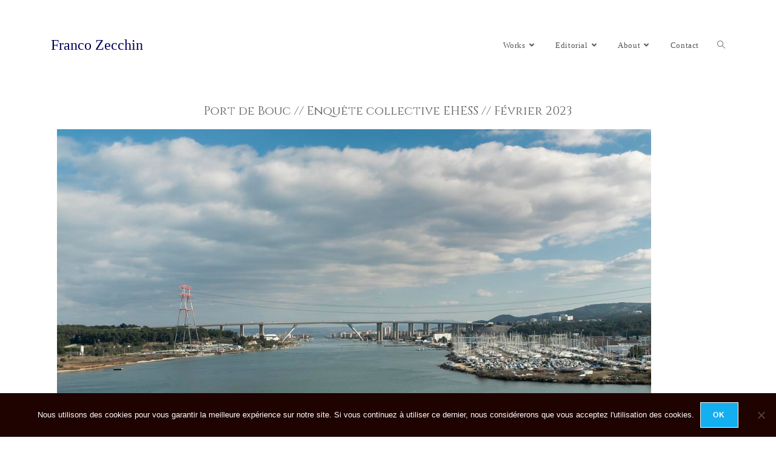

--- FILE ---
content_type: text/html; charset=UTF-8
request_url: https://francozecchin.com/portdebouc/
body_size: 15275
content:
<!DOCTYPE html>
<html class="html" lang="fr-FR">
<head>
	<meta charset="UTF-8">
	<link rel="profile" href="https://gmpg.org/xfn/11">

	<meta name='robots' content='index, follow, max-image-preview:large, max-snippet:-1, max-video-preview:-1' />
<meta name="viewport" content="width=device-width, initial-scale=1">
	<!-- This site is optimized with the Yoast SEO plugin v26.8 - https://yoast.com/product/yoast-seo-wordpress/ -->
	<title>Port de Bouc</title>
	<meta name="description" content="Port de Bouc // Enquête collective EHESS // Février 2023              Précédent       Suivant" />
	<link rel="canonical" href="https://francozecchin.com/portdebouc/" />
	<meta property="og:locale" content="fr_FR" />
	<meta property="og:type" content="article" />
	<meta property="og:title" content="Port de Bouc" />
	<meta property="og:description" content="Port de Bouc // Enquête collective EHESS // Février 2023              Précédent       Suivant" />
	<meta property="og:url" content="https://francozecchin.com/portdebouc/" />
	<meta property="og:site_name" content="Franco Zecchin" />
	<meta property="article:modified_time" content="2023-02-21T10:38:21+00:00" />
	<meta property="og:image" content="https://francozecchin.com/wp-content/uploads/2023/02/060223-6312.jpg" />
	<meta name="twitter:card" content="summary_large_image" />
	<meta name="twitter:label1" content="Durée de lecture estimée" />
	<meta name="twitter:data1" content="7 minutes" />
	<script type="application/ld+json" class="yoast-schema-graph">{"@context":"https://schema.org","@graph":[{"@type":"WebPage","@id":"https://francozecchin.com/portdebouc/","url":"https://francozecchin.com/portdebouc/","name":"Port de Bouc","isPartOf":{"@id":"https://francozecchin.com/#website"},"primaryImageOfPage":{"@id":"https://francozecchin.com/portdebouc/#primaryimage"},"image":{"@id":"https://francozecchin.com/portdebouc/#primaryimage"},"thumbnailUrl":"https://francozecchin.com/wp-content/uploads/2023/02/060223-6312.jpg","datePublished":"2023-02-15T17:43:32+00:00","dateModified":"2023-02-21T10:38:21+00:00","description":"Port de Bouc // Enquête collective EHESS // Février 2023 Précédent Suivant","breadcrumb":{"@id":"https://francozecchin.com/portdebouc/#breadcrumb"},"inLanguage":"fr-FR","potentialAction":[{"@type":"ReadAction","target":["https://francozecchin.com/portdebouc/"]}]},{"@type":"ImageObject","inLanguage":"fr-FR","@id":"https://francozecchin.com/portdebouc/#primaryimage","url":"https://francozecchin.com/wp-content/uploads/2023/02/060223-6312.jpg","contentUrl":"https://francozecchin.com/wp-content/uploads/2023/02/060223-6312.jpg","width":1200,"height":800,"caption":"Chenal de Caronte"},{"@type":"BreadcrumbList","@id":"https://francozecchin.com/portdebouc/#breadcrumb","itemListElement":[{"@type":"ListItem","position":1,"name":"Accueil","item":"https://francozecchin.com/"},{"@type":"ListItem","position":2,"name":"Port de Bouc"}]},{"@type":"WebSite","@id":"https://francozecchin.com/#website","url":"https://francozecchin.com/","name":"Franco Zecchin","description":"Photography","publisher":{"@id":"https://francozecchin.com/#/schema/person/5abbd18a27c5b60a5a3ddc005f376bc8"},"potentialAction":[{"@type":"SearchAction","target":{"@type":"EntryPoint","urlTemplate":"https://francozecchin.com/?s={search_term_string}"},"query-input":{"@type":"PropertyValueSpecification","valueRequired":true,"valueName":"search_term_string"}}],"inLanguage":"fr-FR"},{"@type":["Person","Organization"],"@id":"https://francozecchin.com/#/schema/person/5abbd18a27c5b60a5a3ddc005f376bc8","name":"Franco Zecchin","image":{"@type":"ImageObject","inLanguage":"fr-FR","@id":"https://francozecchin.com/#/schema/person/image/","url":"https://secure.gravatar.com/avatar/b28f93b0c34cbcac2a454658bf80ebb5af1efd2943fb15f471d6900f6c76a2be?s=96&d=mm&r=g","contentUrl":"https://secure.gravatar.com/avatar/b28f93b0c34cbcac2a454658bf80ebb5af1efd2943fb15f471d6900f6c76a2be?s=96&d=mm&r=g","caption":"Franco Zecchin"},"logo":{"@id":"https://francozecchin.com/#/schema/person/image/"},"sameAs":["http://francozecchin.com"]}]}</script>
	<!-- / Yoast SEO plugin. -->


<link rel="alternate" type="application/rss+xml" title="Franco Zecchin &raquo; Flux" href="https://francozecchin.com/feed/" />
<link rel="alternate" type="application/rss+xml" title="Franco Zecchin &raquo; Flux des commentaires" href="https://francozecchin.com/comments/feed/" />
<link rel="alternate" title="oEmbed (JSON)" type="application/json+oembed" href="https://francozecchin.com/wp-json/oembed/1.0/embed?url=https%3A%2F%2Ffrancozecchin.com%2Fportdebouc%2F" />
<link rel="alternate" title="oEmbed (XML)" type="text/xml+oembed" href="https://francozecchin.com/wp-json/oembed/1.0/embed?url=https%3A%2F%2Ffrancozecchin.com%2Fportdebouc%2F&#038;format=xml" />
<style id='wp-img-auto-sizes-contain-inline-css'>
img:is([sizes=auto i],[sizes^="auto," i]){contain-intrinsic-size:3000px 1500px}
/*# sourceURL=wp-img-auto-sizes-contain-inline-css */
</style>
<style id='wp-emoji-styles-inline-css'>

	img.wp-smiley, img.emoji {
		display: inline !important;
		border: none !important;
		box-shadow: none !important;
		height: 1em !important;
		width: 1em !important;
		margin: 0 0.07em !important;
		vertical-align: -0.1em !important;
		background: none !important;
		padding: 0 !important;
	}
/*# sourceURL=wp-emoji-styles-inline-css */
</style>
<style id='classic-theme-styles-inline-css'>
/*! This file is auto-generated */
.wp-block-button__link{color:#fff;background-color:#32373c;border-radius:9999px;box-shadow:none;text-decoration:none;padding:calc(.667em + 2px) calc(1.333em + 2px);font-size:1.125em}.wp-block-file__button{background:#32373c;color:#fff;text-decoration:none}
/*# sourceURL=/wp-includes/css/classic-themes.min.css */
</style>
<style id='global-styles-inline-css'>
:root{--wp--preset--aspect-ratio--square: 1;--wp--preset--aspect-ratio--4-3: 4/3;--wp--preset--aspect-ratio--3-4: 3/4;--wp--preset--aspect-ratio--3-2: 3/2;--wp--preset--aspect-ratio--2-3: 2/3;--wp--preset--aspect-ratio--16-9: 16/9;--wp--preset--aspect-ratio--9-16: 9/16;--wp--preset--color--black: #000000;--wp--preset--color--cyan-bluish-gray: #abb8c3;--wp--preset--color--white: #ffffff;--wp--preset--color--pale-pink: #f78da7;--wp--preset--color--vivid-red: #cf2e2e;--wp--preset--color--luminous-vivid-orange: #ff6900;--wp--preset--color--luminous-vivid-amber: #fcb900;--wp--preset--color--light-green-cyan: #7bdcb5;--wp--preset--color--vivid-green-cyan: #00d084;--wp--preset--color--pale-cyan-blue: #8ed1fc;--wp--preset--color--vivid-cyan-blue: #0693e3;--wp--preset--color--vivid-purple: #9b51e0;--wp--preset--gradient--vivid-cyan-blue-to-vivid-purple: linear-gradient(135deg,rgb(6,147,227) 0%,rgb(155,81,224) 100%);--wp--preset--gradient--light-green-cyan-to-vivid-green-cyan: linear-gradient(135deg,rgb(122,220,180) 0%,rgb(0,208,130) 100%);--wp--preset--gradient--luminous-vivid-amber-to-luminous-vivid-orange: linear-gradient(135deg,rgb(252,185,0) 0%,rgb(255,105,0) 100%);--wp--preset--gradient--luminous-vivid-orange-to-vivid-red: linear-gradient(135deg,rgb(255,105,0) 0%,rgb(207,46,46) 100%);--wp--preset--gradient--very-light-gray-to-cyan-bluish-gray: linear-gradient(135deg,rgb(238,238,238) 0%,rgb(169,184,195) 100%);--wp--preset--gradient--cool-to-warm-spectrum: linear-gradient(135deg,rgb(74,234,220) 0%,rgb(151,120,209) 20%,rgb(207,42,186) 40%,rgb(238,44,130) 60%,rgb(251,105,98) 80%,rgb(254,248,76) 100%);--wp--preset--gradient--blush-light-purple: linear-gradient(135deg,rgb(255,206,236) 0%,rgb(152,150,240) 100%);--wp--preset--gradient--blush-bordeaux: linear-gradient(135deg,rgb(254,205,165) 0%,rgb(254,45,45) 50%,rgb(107,0,62) 100%);--wp--preset--gradient--luminous-dusk: linear-gradient(135deg,rgb(255,203,112) 0%,rgb(199,81,192) 50%,rgb(65,88,208) 100%);--wp--preset--gradient--pale-ocean: linear-gradient(135deg,rgb(255,245,203) 0%,rgb(182,227,212) 50%,rgb(51,167,181) 100%);--wp--preset--gradient--electric-grass: linear-gradient(135deg,rgb(202,248,128) 0%,rgb(113,206,126) 100%);--wp--preset--gradient--midnight: linear-gradient(135deg,rgb(2,3,129) 0%,rgb(40,116,252) 100%);--wp--preset--font-size--small: 13px;--wp--preset--font-size--medium: 20px;--wp--preset--font-size--large: 36px;--wp--preset--font-size--x-large: 42px;--wp--preset--spacing--20: 0.44rem;--wp--preset--spacing--30: 0.67rem;--wp--preset--spacing--40: 1rem;--wp--preset--spacing--50: 1.5rem;--wp--preset--spacing--60: 2.25rem;--wp--preset--spacing--70: 3.38rem;--wp--preset--spacing--80: 5.06rem;--wp--preset--shadow--natural: 6px 6px 9px rgba(0, 0, 0, 0.2);--wp--preset--shadow--deep: 12px 12px 50px rgba(0, 0, 0, 0.4);--wp--preset--shadow--sharp: 6px 6px 0px rgba(0, 0, 0, 0.2);--wp--preset--shadow--outlined: 6px 6px 0px -3px rgb(255, 255, 255), 6px 6px rgb(0, 0, 0);--wp--preset--shadow--crisp: 6px 6px 0px rgb(0, 0, 0);}:where(.is-layout-flex){gap: 0.5em;}:where(.is-layout-grid){gap: 0.5em;}body .is-layout-flex{display: flex;}.is-layout-flex{flex-wrap: wrap;align-items: center;}.is-layout-flex > :is(*, div){margin: 0;}body .is-layout-grid{display: grid;}.is-layout-grid > :is(*, div){margin: 0;}:where(.wp-block-columns.is-layout-flex){gap: 2em;}:where(.wp-block-columns.is-layout-grid){gap: 2em;}:where(.wp-block-post-template.is-layout-flex){gap: 1.25em;}:where(.wp-block-post-template.is-layout-grid){gap: 1.25em;}.has-black-color{color: var(--wp--preset--color--black) !important;}.has-cyan-bluish-gray-color{color: var(--wp--preset--color--cyan-bluish-gray) !important;}.has-white-color{color: var(--wp--preset--color--white) !important;}.has-pale-pink-color{color: var(--wp--preset--color--pale-pink) !important;}.has-vivid-red-color{color: var(--wp--preset--color--vivid-red) !important;}.has-luminous-vivid-orange-color{color: var(--wp--preset--color--luminous-vivid-orange) !important;}.has-luminous-vivid-amber-color{color: var(--wp--preset--color--luminous-vivid-amber) !important;}.has-light-green-cyan-color{color: var(--wp--preset--color--light-green-cyan) !important;}.has-vivid-green-cyan-color{color: var(--wp--preset--color--vivid-green-cyan) !important;}.has-pale-cyan-blue-color{color: var(--wp--preset--color--pale-cyan-blue) !important;}.has-vivid-cyan-blue-color{color: var(--wp--preset--color--vivid-cyan-blue) !important;}.has-vivid-purple-color{color: var(--wp--preset--color--vivid-purple) !important;}.has-black-background-color{background-color: var(--wp--preset--color--black) !important;}.has-cyan-bluish-gray-background-color{background-color: var(--wp--preset--color--cyan-bluish-gray) !important;}.has-white-background-color{background-color: var(--wp--preset--color--white) !important;}.has-pale-pink-background-color{background-color: var(--wp--preset--color--pale-pink) !important;}.has-vivid-red-background-color{background-color: var(--wp--preset--color--vivid-red) !important;}.has-luminous-vivid-orange-background-color{background-color: var(--wp--preset--color--luminous-vivid-orange) !important;}.has-luminous-vivid-amber-background-color{background-color: var(--wp--preset--color--luminous-vivid-amber) !important;}.has-light-green-cyan-background-color{background-color: var(--wp--preset--color--light-green-cyan) !important;}.has-vivid-green-cyan-background-color{background-color: var(--wp--preset--color--vivid-green-cyan) !important;}.has-pale-cyan-blue-background-color{background-color: var(--wp--preset--color--pale-cyan-blue) !important;}.has-vivid-cyan-blue-background-color{background-color: var(--wp--preset--color--vivid-cyan-blue) !important;}.has-vivid-purple-background-color{background-color: var(--wp--preset--color--vivid-purple) !important;}.has-black-border-color{border-color: var(--wp--preset--color--black) !important;}.has-cyan-bluish-gray-border-color{border-color: var(--wp--preset--color--cyan-bluish-gray) !important;}.has-white-border-color{border-color: var(--wp--preset--color--white) !important;}.has-pale-pink-border-color{border-color: var(--wp--preset--color--pale-pink) !important;}.has-vivid-red-border-color{border-color: var(--wp--preset--color--vivid-red) !important;}.has-luminous-vivid-orange-border-color{border-color: var(--wp--preset--color--luminous-vivid-orange) !important;}.has-luminous-vivid-amber-border-color{border-color: var(--wp--preset--color--luminous-vivid-amber) !important;}.has-light-green-cyan-border-color{border-color: var(--wp--preset--color--light-green-cyan) !important;}.has-vivid-green-cyan-border-color{border-color: var(--wp--preset--color--vivid-green-cyan) !important;}.has-pale-cyan-blue-border-color{border-color: var(--wp--preset--color--pale-cyan-blue) !important;}.has-vivid-cyan-blue-border-color{border-color: var(--wp--preset--color--vivid-cyan-blue) !important;}.has-vivid-purple-border-color{border-color: var(--wp--preset--color--vivid-purple) !important;}.has-vivid-cyan-blue-to-vivid-purple-gradient-background{background: var(--wp--preset--gradient--vivid-cyan-blue-to-vivid-purple) !important;}.has-light-green-cyan-to-vivid-green-cyan-gradient-background{background: var(--wp--preset--gradient--light-green-cyan-to-vivid-green-cyan) !important;}.has-luminous-vivid-amber-to-luminous-vivid-orange-gradient-background{background: var(--wp--preset--gradient--luminous-vivid-amber-to-luminous-vivid-orange) !important;}.has-luminous-vivid-orange-to-vivid-red-gradient-background{background: var(--wp--preset--gradient--luminous-vivid-orange-to-vivid-red) !important;}.has-very-light-gray-to-cyan-bluish-gray-gradient-background{background: var(--wp--preset--gradient--very-light-gray-to-cyan-bluish-gray) !important;}.has-cool-to-warm-spectrum-gradient-background{background: var(--wp--preset--gradient--cool-to-warm-spectrum) !important;}.has-blush-light-purple-gradient-background{background: var(--wp--preset--gradient--blush-light-purple) !important;}.has-blush-bordeaux-gradient-background{background: var(--wp--preset--gradient--blush-bordeaux) !important;}.has-luminous-dusk-gradient-background{background: var(--wp--preset--gradient--luminous-dusk) !important;}.has-pale-ocean-gradient-background{background: var(--wp--preset--gradient--pale-ocean) !important;}.has-electric-grass-gradient-background{background: var(--wp--preset--gradient--electric-grass) !important;}.has-midnight-gradient-background{background: var(--wp--preset--gradient--midnight) !important;}.has-small-font-size{font-size: var(--wp--preset--font-size--small) !important;}.has-medium-font-size{font-size: var(--wp--preset--font-size--medium) !important;}.has-large-font-size{font-size: var(--wp--preset--font-size--large) !important;}.has-x-large-font-size{font-size: var(--wp--preset--font-size--x-large) !important;}
:where(.wp-block-post-template.is-layout-flex){gap: 1.25em;}:where(.wp-block-post-template.is-layout-grid){gap: 1.25em;}
:where(.wp-block-term-template.is-layout-flex){gap: 1.25em;}:where(.wp-block-term-template.is-layout-grid){gap: 1.25em;}
:where(.wp-block-columns.is-layout-flex){gap: 2em;}:where(.wp-block-columns.is-layout-grid){gap: 2em;}
:root :where(.wp-block-pullquote){font-size: 1.5em;line-height: 1.6;}
/*# sourceURL=global-styles-inline-css */
</style>
<link rel='stylesheet' id='cookie-notice-front-css' href='https://francozecchin.com/wp-content/plugins/cookie-notice/css/front.min.css?ver=2.5.11' media='all' />
<link rel='stylesheet' id='font-awesome-css' href='https://francozecchin.com/wp-content/themes/oceanwp/assets/fonts/fontawesome/css/all.min.css?ver=6.7.2' media='all' />
<link rel='stylesheet' id='simple-line-icons-css' href='https://francozecchin.com/wp-content/themes/oceanwp/assets/css/third/simple-line-icons.min.css?ver=2.4.0' media='all' />
<link rel='stylesheet' id='oceanwp-style-css' href='https://francozecchin.com/wp-content/themes/oceanwp/assets/css/style.min.css?ver=4.1.4' media='all' />
<link rel='stylesheet' id='elementor-icons-css' href='https://francozecchin.com/wp-content/plugins/elementor/assets/lib/eicons/css/elementor-icons.min.css?ver=5.46.0' media='all' />
<link rel='stylesheet' id='elementor-frontend-css' href='https://francozecchin.com/wp-content/plugins/elementor/assets/css/frontend.min.css?ver=3.34.3' media='all' />
<link rel='stylesheet' id='elementor-post-2764-css' href='https://francozecchin.com/wp-content/uploads/elementor/css/post-2764.css?ver=1762727099' media='all' />
<link rel='stylesheet' id='font-awesome-5-all-css' href='https://francozecchin.com/wp-content/plugins/elementor/assets/lib/font-awesome/css/all.min.css?ver=3.34.3' media='all' />
<link rel='stylesheet' id='font-awesome-4-shim-css' href='https://francozecchin.com/wp-content/plugins/elementor/assets/lib/font-awesome/css/v4-shims.min.css?ver=3.34.3' media='all' />
<link rel='stylesheet' id='widget-heading-css' href='https://francozecchin.com/wp-content/plugins/elementor/assets/css/widget-heading.min.css?ver=3.34.3' media='all' />
<link rel='stylesheet' id='swiper-css' href='https://francozecchin.com/wp-content/plugins/elementor/assets/lib/swiper/v8/css/swiper.min.css?ver=8.4.5' media='all' />
<link rel='stylesheet' id='e-swiper-css' href='https://francozecchin.com/wp-content/plugins/elementor/assets/css/conditionals/e-swiper.min.css?ver=3.34.3' media='all' />
<link rel='stylesheet' id='widget-image-carousel-css' href='https://francozecchin.com/wp-content/plugins/elementor/assets/css/widget-image-carousel.min.css?ver=3.34.3' media='all' />
<link rel='stylesheet' id='elementor-post-3977-css' href='https://francozecchin.com/wp-content/uploads/elementor/css/post-3977.css?ver=1727775922' media='all' />
<link rel='stylesheet' id='oe-widgets-style-css' href='https://francozecchin.com/wp-content/plugins/ocean-extra/assets/css/widgets.css?ver=6.9' media='all' />
<link rel='stylesheet' id='elementor-gf-cinzel-css' href='https://fonts.googleapis.com/css?family=Cinzel:100,100italic,200,200italic,300,300italic,400,400italic,500,500italic,600,600italic,700,700italic,800,800italic,900,900italic&#038;display=auto' media='all' />
<link rel='stylesheet' id='elementor-gf-robotoslab-css' href='https://fonts.googleapis.com/css?family=Roboto+Slab:100,100italic,200,200italic,300,300italic,400,400italic,500,500italic,600,600italic,700,700italic,800,800italic,900,900italic&#038;display=auto' media='all' />
<link rel='stylesheet' id='elementor-gf-firasans-css' href='https://fonts.googleapis.com/css?family=Fira+Sans:100,100italic,200,200italic,300,300italic,400,400italic,500,500italic,600,600italic,700,700italic,800,800italic,900,900italic&#038;display=auto' media='all' />
<link rel='stylesheet' id='elementor-gf-roboto-css' href='https://fonts.googleapis.com/css?family=Roboto:100,100italic,200,200italic,300,300italic,400,400italic,500,500italic,600,600italic,700,700italic,800,800italic,900,900italic&#038;display=auto' media='all' />
<script src="https://francozecchin.com/wp-includes/js/jquery/jquery.min.js?ver=3.7.1" id="jquery-core-js"></script>
<script src="https://francozecchin.com/wp-includes/js/jquery/jquery-migrate.min.js?ver=3.4.1" id="jquery-migrate-js"></script>
<script src="https://francozecchin.com/wp-content/plugins/elementor/assets/lib/font-awesome/js/v4-shims.min.js?ver=3.34.3" id="font-awesome-4-shim-js"></script>
<link rel="https://api.w.org/" href="https://francozecchin.com/wp-json/" /><link rel="alternate" title="JSON" type="application/json" href="https://francozecchin.com/wp-json/wp/v2/pages/3977" /><link rel="EditURI" type="application/rsd+xml" title="RSD" href="https://francozecchin.com/xmlrpc.php?rsd" />
<meta name="generator" content="WordPress 6.9" />
<link rel='shortlink' href='https://francozecchin.com/?p=3977' />
<meta name="generator" content="Elementor 3.34.3; features: additional_custom_breakpoints; settings: css_print_method-external, google_font-enabled, font_display-auto">
			<style>
				.e-con.e-parent:nth-of-type(n+4):not(.e-lazyloaded):not(.e-no-lazyload),
				.e-con.e-parent:nth-of-type(n+4):not(.e-lazyloaded):not(.e-no-lazyload) * {
					background-image: none !important;
				}
				@media screen and (max-height: 1024px) {
					.e-con.e-parent:nth-of-type(n+3):not(.e-lazyloaded):not(.e-no-lazyload),
					.e-con.e-parent:nth-of-type(n+3):not(.e-lazyloaded):not(.e-no-lazyload) * {
						background-image: none !important;
					}
				}
				@media screen and (max-height: 640px) {
					.e-con.e-parent:nth-of-type(n+2):not(.e-lazyloaded):not(.e-no-lazyload),
					.e-con.e-parent:nth-of-type(n+2):not(.e-lazyloaded):not(.e-no-lazyload) * {
						background-image: none !important;
					}
				}
			</style>
			<link rel="icon" href="https://francozecchin.com/wp-content/uploads/2018/04/LOGO1-150x150.jpg" sizes="32x32" />
<link rel="icon" href="https://francozecchin.com/wp-content/uploads/2018/04/LOGO1-300x300.jpg" sizes="192x192" />
<link rel="apple-touch-icon" href="https://francozecchin.com/wp-content/uploads/2018/04/LOGO1-300x300.jpg" />
<meta name="msapplication-TileImage" content="https://francozecchin.com/wp-content/uploads/2018/04/LOGO1-300x300.jpg" />
<!-- OceanWP CSS -->
<style type="text/css">
/* Colors */input[type="button"]:hover,input[type="reset"]:hover,input[type="submit"]:hover,button[type="submit"]:hover,input[type="button"]:focus,input[type="reset"]:focus,input[type="submit"]:focus,button[type="submit"]:focus,.button:hover,.button:focus,#site-navigation-wrap .dropdown-menu >li.btn >a:hover >span,.post-quote-author,.omw-modal .omw-close-modal:hover,body div.wpforms-container-full .wpforms-form input[type=submit]:hover,body div.wpforms-container-full .wpforms-form button[type=submit]:hover,body div.wpforms-container-full .wpforms-form .wpforms-page-button:hover,.woocommerce-cart .wp-element-button:hover,.woocommerce-checkout .wp-element-button:hover,.wp-block-button__link:hover{background-color:#dd3333}table th,table td,hr,.content-area,body.content-left-sidebar #content-wrap .content-area,.content-left-sidebar .content-area,#top-bar-wrap,#site-header,#site-header.top-header #search-toggle,.dropdown-menu ul li,.centered-minimal-page-header,.blog-entry.post,.blog-entry.grid-entry .blog-entry-inner,.blog-entry.thumbnail-entry .blog-entry-bottom,.single-post .entry-title,.single .entry-share-wrap .entry-share,.single .entry-share,.single .entry-share ul li a,.single nav.post-navigation,.single nav.post-navigation .nav-links .nav-previous,#author-bio,#author-bio .author-bio-avatar,#author-bio .author-bio-social li a,#related-posts,#comments,.comment-body,#respond #cancel-comment-reply-link,#blog-entries .type-page,.page-numbers a,.page-numbers span:not(.elementor-screen-only),.page-links span,body #wp-calendar caption,body #wp-calendar th,body #wp-calendar tbody,body .contact-info-widget.default i,body .contact-info-widget.big-icons i,body .contact-info-widget.big-icons .owp-icon,body .contact-info-widget.default .owp-icon,body .posts-thumbnails-widget li,body .tagcloud a{border-color:#ffffff}a{color:#03005b}a .owp-icon use{stroke:#03005b}a:hover{color:#dd3333}a:hover .owp-icon use{stroke:#dd3333}body .theme-button,body input[type="submit"],body button[type="submit"],body button,body .button,body div.wpforms-container-full .wpforms-form input[type=submit],body div.wpforms-container-full .wpforms-form button[type=submit],body div.wpforms-container-full .wpforms-form .wpforms-page-button,.woocommerce-cart .wp-element-button,.woocommerce-checkout .wp-element-button,.wp-block-button__link{border-color:#ffffff}body .theme-button:hover,body input[type="submit"]:hover,body button[type="submit"]:hover,body button:hover,body .button:hover,body div.wpforms-container-full .wpforms-form input[type=submit]:hover,body div.wpforms-container-full .wpforms-form input[type=submit]:active,body div.wpforms-container-full .wpforms-form button[type=submit]:hover,body div.wpforms-container-full .wpforms-form button[type=submit]:active,body div.wpforms-container-full .wpforms-form .wpforms-page-button:hover,body div.wpforms-container-full .wpforms-form .wpforms-page-button:active,.woocommerce-cart .wp-element-button:hover,.woocommerce-checkout .wp-element-button:hover,.wp-block-button__link:hover{border-color:#ffffff}body{color:#160900}/* OceanWP Style Settings CSS */.container{width:1112px}@media only screen and (min-width:960px){.content-area,.content-left-sidebar .content-area{width:70%}}@media only screen and (min-width:960px){.widget-area,.content-left-sidebar .widget-area{width:19%}}.theme-button,input[type="submit"],button[type="submit"],button,.button,body div.wpforms-container-full .wpforms-form input[type=submit],body div.wpforms-container-full .wpforms-form button[type=submit],body div.wpforms-container-full .wpforms-form .wpforms-page-button{border-style:solid}.theme-button,input[type="submit"],button[type="submit"],button,.button,body div.wpforms-container-full .wpforms-form input[type=submit],body div.wpforms-container-full .wpforms-form button[type=submit],body div.wpforms-container-full .wpforms-form .wpforms-page-button{border-width:1px}form input[type="text"],form input[type="password"],form input[type="email"],form input[type="url"],form input[type="date"],form input[type="month"],form input[type="time"],form input[type="datetime"],form input[type="datetime-local"],form input[type="week"],form input[type="number"],form input[type="search"],form input[type="tel"],form input[type="color"],form select,form textarea,.woocommerce .woocommerce-checkout .select2-container--default .select2-selection--single{border-style:solid}body div.wpforms-container-full .wpforms-form input[type=date],body div.wpforms-container-full .wpforms-form input[type=datetime],body div.wpforms-container-full .wpforms-form input[type=datetime-local],body div.wpforms-container-full .wpforms-form input[type=email],body div.wpforms-container-full .wpforms-form input[type=month],body div.wpforms-container-full .wpforms-form input[type=number],body div.wpforms-container-full .wpforms-form input[type=password],body div.wpforms-container-full .wpforms-form input[type=range],body div.wpforms-container-full .wpforms-form input[type=search],body div.wpforms-container-full .wpforms-form input[type=tel],body div.wpforms-container-full .wpforms-form input[type=text],body div.wpforms-container-full .wpforms-form input[type=time],body div.wpforms-container-full .wpforms-form input[type=url],body div.wpforms-container-full .wpforms-form input[type=week],body div.wpforms-container-full .wpforms-form select,body div.wpforms-container-full .wpforms-form textarea{border-style:solid}form input[type="text"],form input[type="password"],form input[type="email"],form input[type="url"],form input[type="date"],form input[type="month"],form input[type="time"],form input[type="datetime"],form input[type="datetime-local"],form input[type="week"],form input[type="number"],form input[type="search"],form input[type="tel"],form input[type="color"],form select,form textarea{border-radius:3px}body div.wpforms-container-full .wpforms-form input[type=date],body div.wpforms-container-full .wpforms-form input[type=datetime],body div.wpforms-container-full .wpforms-form input[type=datetime-local],body div.wpforms-container-full .wpforms-form input[type=email],body div.wpforms-container-full .wpforms-form input[type=month],body div.wpforms-container-full .wpforms-form input[type=number],body div.wpforms-container-full .wpforms-form input[type=password],body div.wpforms-container-full .wpforms-form input[type=range],body div.wpforms-container-full .wpforms-form input[type=search],body div.wpforms-container-full .wpforms-form input[type=tel],body div.wpforms-container-full .wpforms-form input[type=text],body div.wpforms-container-full .wpforms-form input[type=time],body div.wpforms-container-full .wpforms-form input[type=url],body div.wpforms-container-full .wpforms-form input[type=week],body div.wpforms-container-full .wpforms-form select,body div.wpforms-container-full .wpforms-form textarea{border-radius:3px}.page-numbers a,.page-numbers span:not(.elementor-screen-only),.page-links span{font-size:14px}@media (max-width:768px){.page-numbers a,.page-numbers span:not(.elementor-screen-only),.page-links span{font-size:px}}@media (max-width:480px){.page-numbers a,.page-numbers span:not(.elementor-screen-only),.page-links span{font-size:px}}#scroll-top{width:32px;height:32px;line-height:32px}#scroll-top{font-size:23px}#scroll-top .owp-icon{width:23px;height:23px}#scroll-top{background-color:#4c0a2b}/* Header */#site-header.has-header-media .overlay-header-media{background-color:rgba(0,0,0,0.5)}/* Blog CSS */.ocean-single-post-header ul.meta-item li a:hover{color:#333333}/* Footer Copyright */#footer-bottom{background-color:#3a3634}#footer-bottom,#footer-bottom p{color:#f4f4f4}/* Typography */body{font-family:Times New Roman,Times,serif;font-size:14px;line-height:1.8;font-weight:400}h1,h2,h3,h4,h5,h6,.theme-heading,.widget-title,.oceanwp-widget-recent-posts-title,.comment-reply-title,.entry-title,.sidebar-box .widget-title{font-family:Times New Roman,Times,serif;line-height:1.4;font-weight:400}h1{font-size:23px;line-height:1.4}h2{font-size:20px;line-height:1.4}h3{font-size:18px;line-height:1.4}h4{font-size:17px;line-height:1.4}h5{font-size:14px;line-height:1.4}h6{font-size:15px;line-height:1.4}.page-header .page-header-title,.page-header.background-image-page-header .page-header-title{font-size:32px;line-height:1.4}.page-header .page-subheading{font-size:15px;line-height:1.8}.site-breadcrumbs,.site-breadcrumbs a{font-size:13px;line-height:1.4}#top-bar-content,#top-bar-social-alt{font-size:12px;line-height:1.8}#site-logo a.site-logo-text{font-family:Garamond,serif;font-size:24px;line-height:1.8;font-weight:500}.dropdown-menu ul li a.menu-link,#site-header.full_screen-header .fs-dropdown-menu ul.sub-menu li a{font-size:12px;line-height:1.2;letter-spacing:.6px}.sidr-class-dropdown-menu li a,a.sidr-class-toggle-sidr-close,#mobile-dropdown ul li a,body #mobile-fullscreen ul li a{font-size:15px;line-height:1.8}.blog-entry.post .blog-entry-header .entry-title a{font-size:24px;line-height:1.4}.ocean-single-post-header .single-post-title{font-size:34px;line-height:1.4;letter-spacing:.6px}.ocean-single-post-header ul.meta-item li,.ocean-single-post-header ul.meta-item li a{font-size:13px;line-height:1.4;letter-spacing:.6px}.ocean-single-post-header .post-author-name,.ocean-single-post-header .post-author-name a{font-size:14px;line-height:1.4;letter-spacing:.6px}.ocean-single-post-header .post-author-description{font-size:12px;line-height:1.4;letter-spacing:.6px}.single-post .entry-title{line-height:1.4;letter-spacing:.6px}.single-post ul.meta li,.single-post ul.meta li a{font-size:14px;line-height:1.4;letter-spacing:.6px}.sidebar-box .widget-title,.sidebar-box.widget_block .wp-block-heading{font-size:13px;line-height:1;letter-spacing:1px}#footer-widgets .footer-box .widget-title{font-size:13px;line-height:1;letter-spacing:1px}#footer-bottom #copyright{font-size:12px;line-height:1}#footer-bottom #footer-bottom-menu{font-size:12px;line-height:1}.woocommerce-store-notice.demo_store{line-height:2;letter-spacing:1.5px}.demo_store .woocommerce-store-notice__dismiss-link{line-height:2;letter-spacing:1.5px}.woocommerce ul.products li.product li.title h2,.woocommerce ul.products li.product li.title a{font-size:14px;line-height:1.5}.woocommerce ul.products li.product li.category,.woocommerce ul.products li.product li.category a{font-size:12px;line-height:1}.woocommerce ul.products li.product .price{font-size:18px;line-height:1}.woocommerce ul.products li.product .button,.woocommerce ul.products li.product .product-inner .added_to_cart{font-size:12px;line-height:1.5;letter-spacing:1px}.woocommerce ul.products li.owp-woo-cond-notice span,.woocommerce ul.products li.owp-woo-cond-notice a{font-size:16px;line-height:1;letter-spacing:1px;font-weight:600;text-transform:capitalize}.woocommerce div.product .product_title{font-size:24px;line-height:1.4;letter-spacing:.6px}.woocommerce div.product p.price{font-size:36px;line-height:1}.woocommerce .owp-btn-normal .summary form button.button,.woocommerce .owp-btn-big .summary form button.button,.woocommerce .owp-btn-very-big .summary form button.button{font-size:12px;line-height:1.5;letter-spacing:1px;text-transform:uppercase}.woocommerce div.owp-woo-single-cond-notice span,.woocommerce div.owp-woo-single-cond-notice a{font-size:18px;line-height:2;letter-spacing:1.5px;font-weight:600;text-transform:capitalize}.ocean-preloader--active .preloader-after-content{font-size:20px;line-height:1.8;letter-spacing:.6px}
</style></head>

<body class="wp-singular page-template-default page page-id-3977 wp-embed-responsive wp-theme-oceanwp cookies-not-set oceanwp-theme dropdown-mobile default-breakpoint content-full-width content-max-width has-topbar page-header-disabled has-breadcrumbs elementor-default elementor-kit-2764 elementor-page elementor-page-3977" itemscope="itemscope" itemtype="https://schema.org/WebPage">

	
	
	<div id="outer-wrap" class="site clr">

		<a class="skip-link screen-reader-text" href="#main">Skip to content</a>

		
		<div id="wrap" class="clr">

			

<div id="top-bar-wrap" class="clr">

	<div id="top-bar" class="clr container has-no-content">

		
		<div id="top-bar-inner" class="clr">

			
	<div id="top-bar-content" class="clr top-bar-left">

		
<div id="top-bar-nav" class="navigation clr">

	
</div>

		
			
	</div><!-- #top-bar-content -->



		</div><!-- #top-bar-inner -->

		
	</div><!-- #top-bar -->

</div><!-- #top-bar-wrap -->


			
<header id="site-header" class="minimal-header clr" data-height="74" itemscope="itemscope" itemtype="https://schema.org/WPHeader" role="banner">

	
					
			<div id="site-header-inner" class="clr container">

				
				

<div id="site-logo" class="clr" itemscope itemtype="https://schema.org/Brand" >

	
	<div id="site-logo-inner" class="clr">

						<a href="https://francozecchin.com/" rel="home" class="site-title site-logo-text" >Franco Zecchin</a>
				
	</div><!-- #site-logo-inner -->

	
	
</div><!-- #site-logo -->

			<div id="site-navigation-wrap" class="clr">
			
			
			
			<nav id="site-navigation" class="navigation main-navigation clr" itemscope="itemscope" itemtype="https://schema.org/SiteNavigationElement" role="navigation" >

				<ul id="menu-principal" class="main-menu dropdown-menu sf-menu"><li id="menu-item-78" class="menu-item menu-item-type-post_type menu-item-object-page menu-item-home current-menu-ancestor current_page_ancestor menu-item-has-children dropdown menu-item-78"><a href="https://francozecchin.com/" class="menu-link"><span class="text-wrap">Works<i class="nav-arrow fa fa-angle-down" aria-hidden="true" role="img"></i></span></a>
<ul class="sub-menu">
	<li id="menu-item-1142" class="menu-item menu-item-type-post_type menu-item-object-page menu-item-has-children dropdown menu-item-1142"><a href="https://francozecchin.com/sicily/" class="menu-link"><span class="text-wrap">Sicily<i class="nav-arrow fa fa-angle-right" aria-hidden="true" role="img"></i></span></a>
	<ul class="sub-menu">
		<li id="menu-item-669" class="menu-item menu-item-type-post_type menu-item-object-page menu-item-669"><a href="https://francozecchin.com/continent-sicile/" class="menu-link"><span class="text-wrap">Continent Sicile</span></a></li>		<li id="menu-item-1151" class="menu-item menu-item-type-post_type menu-item-object-page menu-item-1151"><a href="https://francozecchin.com/easter/" class="menu-link"><span class="text-wrap">Easter</span></a></li>		<li id="menu-item-4175" class="menu-item menu-item-type-post_type menu-item-object-page menu-item-4175"><a href="https://francozecchin.com/letizia/" class="menu-link"><span class="text-wrap">Letizia</span></a></li>		<li id="menu-item-2161" class="menu-item menu-item-type-post_type menu-item-object-page menu-item-2161"><a href="https://francozecchin.com/falcone-borsellino/" class="menu-link"><span class="text-wrap">Falcone &#038; Borsellino</span></a></li>		<li id="menu-item-1150" class="menu-item menu-item-type-post_type menu-item-object-page menu-item-1150"><a href="https://francozecchin.com/mafia/" class="menu-link"><span class="text-wrap">Mafia</span></a></li>		<li id="menu-item-2114" class="menu-item menu-item-type-post_type menu-item-object-page menu-item-2114"><a href="https://francozecchin.com/sicilian-living/" class="menu-link"><span class="text-wrap">Sicilian Living</span></a></li>		<li id="menu-item-1170" class="menu-item menu-item-type-post_type menu-item-object-page menu-item-1170"><a href="https://francozecchin.com/teatro-greco/" class="menu-link"><span class="text-wrap">Teatro Greco</span></a></li>	</ul>
</li>	<li id="menu-item-177" class="menu-item menu-item-type-post_type menu-item-object-page menu-item-has-children dropdown menu-item-177"><a href="https://francozecchin.com/nomades/" class="menu-link"><span class="text-wrap">Nomads<i class="nav-arrow fa fa-angle-right" aria-hidden="true" role="img"></i></span></a>
	<ul class="sub-menu">
		<li id="menu-item-1405" class="menu-item menu-item-type-post_type menu-item-object-page menu-item-1405"><a href="https://francozecchin.com/aborigines/" class="menu-link"><span class="text-wrap">Aborigines</span></a></li>		<li id="menu-item-1404" class="menu-item menu-item-type-post_type menu-item-object-page menu-item-1404"><a href="https://francozecchin.com/baka/" class="menu-link"><span class="text-wrap">Baka</span></a></li>		<li id="menu-item-1403" class="menu-item menu-item-type-post_type menu-item-object-page menu-item-1403"><a href="https://francozecchin.com/barabaig/" class="menu-link"><span class="text-wrap">Barabaig</span></a></li>		<li id="menu-item-1402" class="menu-item menu-item-type-post_type menu-item-object-page menu-item-1402"><a href="https://francozecchin.com/baydan/" class="menu-link"><span class="text-wrap">Baydan</span></a></li>		<li id="menu-item-1401" class="menu-item menu-item-type-post_type menu-item-object-page menu-item-1401"><a href="https://francozecchin.com/bedu/" class="menu-link"><span class="text-wrap">Bedu</span></a></li>		<li id="menu-item-1400" class="menu-item menu-item-type-post_type menu-item-object-page menu-item-1400"><a href="https://francozecchin.com/eveny/" class="menu-link"><span class="text-wrap">Eveny</span></a></li>		<li id="menu-item-1399" class="menu-item menu-item-type-post_type menu-item-object-page menu-item-1399"><a href="https://francozecchin.com/innu/" class="menu-link"><span class="text-wrap">Innu</span></a></li>		<li id="menu-item-1398" class="menu-item menu-item-type-post_type menu-item-object-page menu-item-1398"><a href="https://francozecchin.com/moken/" class="menu-link"><span class="text-wrap">Mokens</span></a></li>		<li id="menu-item-1320" class="menu-item menu-item-type-post_type menu-item-object-page menu-item-1320"><a href="https://francozecchin.com/mongols/" class="menu-link"><span class="text-wrap">Mongols</span></a></li>		<li id="menu-item-1319" class="menu-item menu-item-type-post_type menu-item-object-page menu-item-1319"><a href="https://francozecchin.com/touaregs/" class="menu-link"><span class="text-wrap">Touaregs</span></a></li>		<li id="menu-item-1397" class="menu-item menu-item-type-post_type menu-item-object-page menu-item-1397"><a href="https://francozecchin.com/vezo/" class="menu-link"><span class="text-wrap">Vezo</span></a></li>	</ul>
</li>	<li id="menu-item-4750" class="menu-item menu-item-type-post_type menu-item-object-page menu-item-4750"><a href="https://francozecchin.com/lucania/" class="menu-link"><span class="text-wrap">Lucania</span></a></li>	<li id="menu-item-1179" class="menu-item menu-item-type-post_type menu-item-object-page menu-item-1179"><a href="https://francozecchin.com/silesia/" class="menu-link"><span class="text-wrap">Silesia</span></a></li>	<li id="menu-item-5135" class="menu-item menu-item-type-post_type menu-item-object-page menu-item-has-children dropdown menu-item-5135"><a href="https://francozecchin.com/weddingfold/" class="menu-link"><span class="text-wrap">Wedding<i class="nav-arrow fa fa-angle-right" aria-hidden="true" role="img"></i></span></a>
	<ul class="sub-menu">
		<li id="menu-item-2314" class="menu-item menu-item-type-post_type menu-item-object-page menu-item-2314"><a href="https://francozecchin.com/weddings/" class="menu-link"><span class="text-wrap">Weddings</span></a></li>		<li id="menu-item-5151" class="menu-item menu-item-type-post_type menu-item-object-page menu-item-5151"><a href="https://francozecchin.com/francelise/" class="menu-link"><span class="text-wrap">francelise</span></a></li>		<li id="menu-item-5152" class="menu-item menu-item-type-post_type menu-item-object-page menu-item-5152"><a href="https://francozecchin.com/loveair/" class="menu-link"><span class="text-wrap">LoveAir</span></a></li>		<li id="menu-item-5150" class="menu-item menu-item-type-post_type menu-item-object-page menu-item-5150"><a href="https://francozecchin.com/valemarco/" class="menu-link"><span class="text-wrap">valemarco</span></a></li>	</ul>
</li>	<li id="menu-item-176" class="menu-item menu-item-type-post_type menu-item-object-page menu-item-176"><a href="https://francozecchin.com/psy/" class="menu-link"><span class="text-wrap">PSY!</span></a></li>	<li id="menu-item-4841" class="menu-item menu-item-type-post_type menu-item-object-page menu-item-4841"><a href="https://francozecchin.com/silence/" class="menu-link"><span class="text-wrap">Silence</span></a></li>	<li id="menu-item-2758" class="menu-item menu-item-type-post_type menu-item-object-page menu-item-has-children dropdown menu-item-2758"><a href="https://francozecchin.com/hiking/" class="menu-link"><span class="text-wrap">Hiking<i class="nav-arrow fa fa-angle-right" aria-hidden="true" role="img"></i></span></a>
	<ul class="sub-menu">
		<li id="menu-item-2760" class="menu-item menu-item-type-post_type menu-item-object-page menu-item-2760"><a href="https://francozecchin.com/gr2013/" class="menu-link"><span class="text-wrap">GR2013</span></a></li>		<li id="menu-item-2759" class="menu-item menu-item-type-post_type menu-item-object-page menu-item-2759"><a href="https://francozecchin.com/stalker/" class="menu-link"><span class="text-wrap">Stalker</span></a></li>	</ul>
</li>	<li id="menu-item-5156" class="menu-item menu-item-type-post_type menu-item-object-page menu-item-has-children dropdown menu-item-5156"><a href="https://francozecchin.com/festivals/" class="menu-link"><span class="text-wrap">Festivals<i class="nav-arrow fa fa-angle-right" aria-hidden="true" role="img"></i></span></a>
	<ul class="sub-menu">
		<li id="menu-item-5157" class="menu-item menu-item-type-post_type menu-item-object-page menu-item-5157"><a href="https://francozecchin.com/albafotofest/" class="menu-link"><span class="text-wrap">Alba Foto Festival</span></a></li>		<li id="menu-item-5158" class="menu-item menu-item-type-post_type menu-item-object-page menu-item-5158"><a href="https://francozecchin.com/isole/" class="menu-link"><span class="text-wrap">Isole</span></a></li>		<li id="menu-item-5159" class="menu-item menu-item-type-post_type menu-item-object-page menu-item-5159"><a href="https://francozecchin.com/licanias/" class="menu-link"><span class="text-wrap">Licanìas</span></a></li>	</ul>
</li>	<li id="menu-item-2486" class="menu-item menu-item-type-post_type menu-item-object-page menu-item-2486"><a href="https://francozecchin.com/baumettes/" class="menu-link"><span class="text-wrap">Baumettes</span></a></li>	<li id="menu-item-5272" class="menu-item menu-item-type-post_type menu-item-object-page current-menu-ancestor current-menu-parent current_page_parent current_page_ancestor menu-item-has-children dropdown menu-item-5272"><a href="https://francozecchin.com/etudes/" class="menu-link"><span class="text-wrap">Etudes<i class="nav-arrow fa fa-angle-right" aria-hidden="true" role="img"></i></span></a>
	<ul class="sub-menu">
		<li id="menu-item-5273" class="menu-item menu-item-type-post_type menu-item-object-page menu-item-5273"><a href="https://francozecchin.com/cercles/" class="menu-link"><span class="text-wrap">Cercles</span></a></li>		<li id="menu-item-5278" class="menu-item menu-item-type-post_type menu-item-object-page current-menu-item page_item page-item-3977 current_page_item menu-item-5278"><a href="https://francozecchin.com/portdebouc/" class="menu-link"><span class="text-wrap">Port de Bouc</span></a></li>		<li id="menu-item-5277" class="menu-item menu-item-type-post_type menu-item-object-page menu-item-5277"><a href="https://francozecchin.com/issae/" class="menu-link"><span class="text-wrap">ISSAE</span></a></li>		<li id="menu-item-5276" class="menu-item menu-item-type-post_type menu-item-object-page menu-item-5276"><a href="https://francozecchin.com/ehess2025/" class="menu-link"><span class="text-wrap">EHESS2025</span></a></li>		<li id="menu-item-5275" class="menu-item menu-item-type-post_type menu-item-object-page menu-item-5275"><a href="https://francozecchin.com/dr-davide/" class="menu-link"><span class="text-wrap">Dr.Davide</span></a></li>		<li id="menu-item-5274" class="menu-item menu-item-type-post_type menu-item-object-page menu-item-5274"><a href="https://francozecchin.com/dr-paolo/" class="menu-link"><span class="text-wrap">Dr. Paolo</span></a></li>	</ul>
</li></ul>
</li><li id="menu-item-949" class="menu-item menu-item-type-post_type menu-item-object-page menu-item-has-children dropdown menu-item-949"><a href="https://francozecchin.com/editorial/" class="menu-link"><span class="text-wrap">Editorial<i class="nav-arrow fa fa-angle-down" aria-hidden="true" role="img"></i></span></a>
<ul class="sub-menu">
	<li id="menu-item-955" class="menu-item menu-item-type-post_type menu-item-object-page menu-item-955"><a href="https://francozecchin.com/portraits/" class="menu-link"><span class="text-wrap">Portraits</span></a></li>	<li id="menu-item-954" class="menu-item menu-item-type-post_type menu-item-object-page menu-item-has-children dropdown menu-item-954"><a href="https://francozecchin.com/corporate/" class="menu-link"><span class="text-wrap">Corporate<i class="nav-arrow fa fa-angle-right" aria-hidden="true" role="img"></i></span></a>
	<ul class="sub-menu">
		<li id="menu-item-3917" class="menu-item menu-item-type-post_type menu-item-object-page menu-item-3917"><a href="https://francozecchin.com/floupub/" class="menu-link"><span class="text-wrap">FlouPub</span></a></li>		<li id="menu-item-3919" class="menu-item menu-item-type-post_type menu-item-object-page menu-item-3919"><a href="https://francozecchin.com/mckinsey/" class="menu-link"><span class="text-wrap">McKinsey</span></a></li>		<li id="menu-item-3916" class="menu-item menu-item-type-post_type menu-item-object-page menu-item-3916"><a href="https://francozecchin.com/sollima/" class="menu-link"><span class="text-wrap">Sollima</span></a></li>		<li id="menu-item-3918" class="menu-item menu-item-type-post_type menu-item-object-page menu-item-3918"><a href="https://francozecchin.com/startup/" class="menu-link"><span class="text-wrap">StartUp</span></a></li>	</ul>
</li></ul>
</li><li id="menu-item-967" class="menu-item menu-item-type-post_type menu-item-object-page menu-item-has-children dropdown menu-item-967"><a href="https://francozecchin.com/about/" class="menu-link"><span class="text-wrap">About<i class="nav-arrow fa fa-angle-down" aria-hidden="true" role="img"></i></span></a>
<ul class="sub-menu">
	<li id="menu-item-68" class="menu-item menu-item-type-post_type menu-item-object-page menu-item-has-children dropdown menu-item-68"><a href="https://francozecchin.com/bio/" class="menu-link"><span class="text-wrap">Bio<i class="nav-arrow fa fa-angle-right" aria-hidden="true" role="img"></i></span></a>
	<ul class="sub-menu">
		<li id="menu-item-771" class="menu-item menu-item-type-post_type menu-item-object-page menu-item-771"><a href="https://francozecchin.com/bio-fr/" class="menu-link"><span class="text-wrap">BioFR</span></a></li>		<li id="menu-item-770" class="menu-item menu-item-type-post_type menu-item-object-page menu-item-770"><a href="https://francozecchin.com/bio-eng/" class="menu-link"><span class="text-wrap">BioEnglish</span></a></li>		<li id="menu-item-2799" class="menu-item menu-item-type-post_type menu-item-object-page menu-item-2799"><a href="https://francozecchin.com/bioit/" class="menu-link"><span class="text-wrap">BioIT</span></a></li>	</ul>
</li>	<li id="menu-item-71" class="menu-item menu-item-type-post_type menu-item-object-page menu-item-71"><a href="https://francozecchin.com/books/" class="menu-link"><span class="text-wrap">Books</span></a></li>	<li id="menu-item-966" class="menu-item menu-item-type-post_type menu-item-object-page menu-item-966"><a href="https://francozecchin.com/exhibitions/" class="menu-link"><span class="text-wrap">Exhibitions</span></a></li>	<li id="menu-item-1090" class="menu-item menu-item-type-post_type menu-item-object-page menu-item-1090"><a href="https://francozecchin.com/publications/" class="menu-link"><span class="text-wrap">Publications</span></a></li>	<li id="menu-item-964" class="menu-item menu-item-type-post_type menu-item-object-page menu-item-964"><a href="https://francozecchin.com/talks-workshops/" class="menu-link"><span class="text-wrap">Talks &#038; Workshops</span></a></li>	<li id="menu-item-965" class="menu-item menu-item-type-post_type menu-item-object-page menu-item-965"><a href="https://francozecchin.com/texts/" class="menu-link"><span class="text-wrap">Texts &#038; Interviews</span></a></li></ul>
</li><li id="menu-item-922" class="menu-item menu-item-type-post_type menu-item-object-page menu-item-922"><a href="https://francozecchin.com/contact/" class="menu-link"><span class="text-wrap">Contact</span></a></li><li class="search-toggle-li" ><a href="https://francozecchin.com/#" class="site-search-toggle search-dropdown-toggle"><span class="screen-reader-text">Toggle website search</span><i class=" icon-magnifier" aria-hidden="true" role="img"></i></a></li></ul>
<div id="searchform-dropdown" class="header-searchform-wrap clr" >
	
<form aria-label="Rechercher sur ce site" role="search" method="get" class="searchform" action="https://francozecchin.com/">	
	<input aria-label="Insérer une requête de recherche" type="search" id="ocean-search-form-1" class="field" autocomplete="off" placeholder="Rechercher" name="s">
		</form>
</div><!-- #searchform-dropdown -->

			</nav><!-- #site-navigation -->

			
			
					</div><!-- #site-navigation-wrap -->
			
		
	
				
	
	<div class="oceanwp-mobile-menu-icon clr mobile-right">

		
		
		
		<a href="https://francozecchin.com/#mobile-menu-toggle" class="mobile-menu"  aria-label="Menu mobile">
							<i class="fa fa-bars" aria-hidden="true"></i>
								<span class="oceanwp-text">Menu</span>
				<span class="oceanwp-close-text">Fermer</span>
						</a>

		
		
		
	</div><!-- #oceanwp-mobile-menu-navbar -->

	

			</div><!-- #site-header-inner -->

			
<div id="mobile-dropdown" class="clr" >

	<nav class="clr" itemscope="itemscope" itemtype="https://schema.org/SiteNavigationElement">

		<ul id="menu-principal-1" class="menu"><li class="menu-item menu-item-type-post_type menu-item-object-page menu-item-home current-menu-ancestor current_page_ancestor menu-item-has-children menu-item-78"><a href="https://francozecchin.com/">Works</a>
<ul class="sub-menu">
	<li class="menu-item menu-item-type-post_type menu-item-object-page menu-item-has-children menu-item-1142"><a href="https://francozecchin.com/sicily/">Sicily</a>
	<ul class="sub-menu">
		<li class="menu-item menu-item-type-post_type menu-item-object-page menu-item-669"><a href="https://francozecchin.com/continent-sicile/">Continent Sicile</a></li>
		<li class="menu-item menu-item-type-post_type menu-item-object-page menu-item-1151"><a href="https://francozecchin.com/easter/">Easter</a></li>
		<li class="menu-item menu-item-type-post_type menu-item-object-page menu-item-4175"><a href="https://francozecchin.com/letizia/">Letizia</a></li>
		<li class="menu-item menu-item-type-post_type menu-item-object-page menu-item-2161"><a href="https://francozecchin.com/falcone-borsellino/">Falcone &#038; Borsellino</a></li>
		<li class="menu-item menu-item-type-post_type menu-item-object-page menu-item-1150"><a href="https://francozecchin.com/mafia/">Mafia</a></li>
		<li class="menu-item menu-item-type-post_type menu-item-object-page menu-item-2114"><a href="https://francozecchin.com/sicilian-living/">Sicilian Living</a></li>
		<li class="menu-item menu-item-type-post_type menu-item-object-page menu-item-1170"><a href="https://francozecchin.com/teatro-greco/">Teatro Greco</a></li>
	</ul>
</li>
	<li class="menu-item menu-item-type-post_type menu-item-object-page menu-item-has-children menu-item-177"><a href="https://francozecchin.com/nomades/">Nomads</a>
	<ul class="sub-menu">
		<li class="menu-item menu-item-type-post_type menu-item-object-page menu-item-1405"><a href="https://francozecchin.com/aborigines/">Aborigines</a></li>
		<li class="menu-item menu-item-type-post_type menu-item-object-page menu-item-1404"><a href="https://francozecchin.com/baka/">Baka</a></li>
		<li class="menu-item menu-item-type-post_type menu-item-object-page menu-item-1403"><a href="https://francozecchin.com/barabaig/">Barabaig</a></li>
		<li class="menu-item menu-item-type-post_type menu-item-object-page menu-item-1402"><a href="https://francozecchin.com/baydan/">Baydan</a></li>
		<li class="menu-item menu-item-type-post_type menu-item-object-page menu-item-1401"><a href="https://francozecchin.com/bedu/">Bedu</a></li>
		<li class="menu-item menu-item-type-post_type menu-item-object-page menu-item-1400"><a href="https://francozecchin.com/eveny/">Eveny</a></li>
		<li class="menu-item menu-item-type-post_type menu-item-object-page menu-item-1399"><a href="https://francozecchin.com/innu/">Innu</a></li>
		<li class="menu-item menu-item-type-post_type menu-item-object-page menu-item-1398"><a href="https://francozecchin.com/moken/">Mokens</a></li>
		<li class="menu-item menu-item-type-post_type menu-item-object-page menu-item-1320"><a href="https://francozecchin.com/mongols/">Mongols</a></li>
		<li class="menu-item menu-item-type-post_type menu-item-object-page menu-item-1319"><a href="https://francozecchin.com/touaregs/">Touaregs</a></li>
		<li class="menu-item menu-item-type-post_type menu-item-object-page menu-item-1397"><a href="https://francozecchin.com/vezo/">Vezo</a></li>
	</ul>
</li>
	<li class="menu-item menu-item-type-post_type menu-item-object-page menu-item-4750"><a href="https://francozecchin.com/lucania/">Lucania</a></li>
	<li class="menu-item menu-item-type-post_type menu-item-object-page menu-item-1179"><a href="https://francozecchin.com/silesia/">Silesia</a></li>
	<li class="menu-item menu-item-type-post_type menu-item-object-page menu-item-has-children menu-item-5135"><a href="https://francozecchin.com/weddingfold/">Wedding</a>
	<ul class="sub-menu">
		<li class="menu-item menu-item-type-post_type menu-item-object-page menu-item-2314"><a href="https://francozecchin.com/weddings/">Weddings</a></li>
		<li class="menu-item menu-item-type-post_type menu-item-object-page menu-item-5151"><a href="https://francozecchin.com/francelise/">francelise</a></li>
		<li class="menu-item menu-item-type-post_type menu-item-object-page menu-item-5152"><a href="https://francozecchin.com/loveair/">LoveAir</a></li>
		<li class="menu-item menu-item-type-post_type menu-item-object-page menu-item-5150"><a href="https://francozecchin.com/valemarco/">valemarco</a></li>
	</ul>
</li>
	<li class="menu-item menu-item-type-post_type menu-item-object-page menu-item-176"><a href="https://francozecchin.com/psy/">PSY!</a></li>
	<li class="menu-item menu-item-type-post_type menu-item-object-page menu-item-4841"><a href="https://francozecchin.com/silence/">Silence</a></li>
	<li class="menu-item menu-item-type-post_type menu-item-object-page menu-item-has-children menu-item-2758"><a href="https://francozecchin.com/hiking/">Hiking</a>
	<ul class="sub-menu">
		<li class="menu-item menu-item-type-post_type menu-item-object-page menu-item-2760"><a href="https://francozecchin.com/gr2013/">GR2013</a></li>
		<li class="menu-item menu-item-type-post_type menu-item-object-page menu-item-2759"><a href="https://francozecchin.com/stalker/">Stalker</a></li>
	</ul>
</li>
	<li class="menu-item menu-item-type-post_type menu-item-object-page menu-item-has-children menu-item-5156"><a href="https://francozecchin.com/festivals/">Festivals</a>
	<ul class="sub-menu">
		<li class="menu-item menu-item-type-post_type menu-item-object-page menu-item-5157"><a href="https://francozecchin.com/albafotofest/">Alba Foto Festival</a></li>
		<li class="menu-item menu-item-type-post_type menu-item-object-page menu-item-5158"><a href="https://francozecchin.com/isole/">Isole</a></li>
		<li class="menu-item menu-item-type-post_type menu-item-object-page menu-item-5159"><a href="https://francozecchin.com/licanias/">Licanìas</a></li>
	</ul>
</li>
	<li class="menu-item menu-item-type-post_type menu-item-object-page menu-item-2486"><a href="https://francozecchin.com/baumettes/">Baumettes</a></li>
	<li class="menu-item menu-item-type-post_type menu-item-object-page current-menu-ancestor current-menu-parent current_page_parent current_page_ancestor menu-item-has-children menu-item-5272"><a href="https://francozecchin.com/etudes/">Etudes</a>
	<ul class="sub-menu">
		<li class="menu-item menu-item-type-post_type menu-item-object-page menu-item-5273"><a href="https://francozecchin.com/cercles/">Cercles</a></li>
		<li class="menu-item menu-item-type-post_type menu-item-object-page current-menu-item page_item page-item-3977 current_page_item menu-item-5278"><a href="https://francozecchin.com/portdebouc/" aria-current="page">Port de Bouc</a></li>
		<li class="menu-item menu-item-type-post_type menu-item-object-page menu-item-5277"><a href="https://francozecchin.com/issae/">ISSAE</a></li>
		<li class="menu-item menu-item-type-post_type menu-item-object-page menu-item-5276"><a href="https://francozecchin.com/ehess2025/">EHESS2025</a></li>
		<li class="menu-item menu-item-type-post_type menu-item-object-page menu-item-5275"><a href="https://francozecchin.com/dr-davide/">Dr.Davide</a></li>
		<li class="menu-item menu-item-type-post_type menu-item-object-page menu-item-5274"><a href="https://francozecchin.com/dr-paolo/">Dr. Paolo</a></li>
	</ul>
</li>
</ul>
</li>
<li class="menu-item menu-item-type-post_type menu-item-object-page menu-item-has-children menu-item-949"><a href="https://francozecchin.com/editorial/">Editorial</a>
<ul class="sub-menu">
	<li class="menu-item menu-item-type-post_type menu-item-object-page menu-item-955"><a href="https://francozecchin.com/portraits/">Portraits</a></li>
	<li class="menu-item menu-item-type-post_type menu-item-object-page menu-item-has-children menu-item-954"><a href="https://francozecchin.com/corporate/">Corporate</a>
	<ul class="sub-menu">
		<li class="menu-item menu-item-type-post_type menu-item-object-page menu-item-3917"><a href="https://francozecchin.com/floupub/">FlouPub</a></li>
		<li class="menu-item menu-item-type-post_type menu-item-object-page menu-item-3919"><a href="https://francozecchin.com/mckinsey/">McKinsey</a></li>
		<li class="menu-item menu-item-type-post_type menu-item-object-page menu-item-3916"><a href="https://francozecchin.com/sollima/">Sollima</a></li>
		<li class="menu-item menu-item-type-post_type menu-item-object-page menu-item-3918"><a href="https://francozecchin.com/startup/">StartUp</a></li>
	</ul>
</li>
</ul>
</li>
<li class="menu-item menu-item-type-post_type menu-item-object-page menu-item-has-children menu-item-967"><a href="https://francozecchin.com/about/">About</a>
<ul class="sub-menu">
	<li class="menu-item menu-item-type-post_type menu-item-object-page menu-item-has-children menu-item-68"><a href="https://francozecchin.com/bio/">Bio</a>
	<ul class="sub-menu">
		<li class="menu-item menu-item-type-post_type menu-item-object-page menu-item-771"><a href="https://francozecchin.com/bio-fr/">BioFR</a></li>
		<li class="menu-item menu-item-type-post_type menu-item-object-page menu-item-770"><a href="https://francozecchin.com/bio-eng/">BioEnglish</a></li>
		<li class="menu-item menu-item-type-post_type menu-item-object-page menu-item-2799"><a href="https://francozecchin.com/bioit/">BioIT</a></li>
	</ul>
</li>
	<li class="menu-item menu-item-type-post_type menu-item-object-page menu-item-71"><a href="https://francozecchin.com/books/">Books</a></li>
	<li class="menu-item menu-item-type-post_type menu-item-object-page menu-item-966"><a href="https://francozecchin.com/exhibitions/">Exhibitions</a></li>
	<li class="menu-item menu-item-type-post_type menu-item-object-page menu-item-1090"><a href="https://francozecchin.com/publications/">Publications</a></li>
	<li class="menu-item menu-item-type-post_type menu-item-object-page menu-item-964"><a href="https://francozecchin.com/talks-workshops/">Talks &#038; Workshops</a></li>
	<li class="menu-item menu-item-type-post_type menu-item-object-page menu-item-965"><a href="https://francozecchin.com/texts/">Texts &#038; Interviews</a></li>
</ul>
</li>
<li class="menu-item menu-item-type-post_type menu-item-object-page menu-item-922"><a href="https://francozecchin.com/contact/">Contact</a></li>
<li class="search-toggle-li" ><a href="https://francozecchin.com/#" class="site-search-toggle search-dropdown-toggle"><span class="screen-reader-text">Toggle website search</span><i class=" icon-magnifier" aria-hidden="true" role="img"></i></a></li></ul>
<div id="mobile-menu-search" class="clr">
	<form aria-label="Rechercher sur ce site" method="get" action="https://francozecchin.com/" class="mobile-searchform">
		<input aria-label="Insérer une requête de recherche" value="" class="field" id="ocean-mobile-search-2" type="search" name="s" autocomplete="off" placeholder="Rechercher" />
		<button aria-label="Envoyer la recherche" type="submit" class="searchform-submit">
			<i class=" icon-magnifier" aria-hidden="true" role="img"></i>		</button>
					</form>
</div><!-- .mobile-menu-search -->

	</nav>

</div>

			
			
		
		
</header><!-- #site-header -->


			
			<main id="main" class="site-main clr"  role="main">

				
	
	<div id="content-wrap" class="container clr">

		
		<div id="primary" class="content-area clr">

			
			<div id="content" class="site-content clr">

				
				
<article class="single-page-article clr">

	
<div class="entry clr" itemprop="text">

	
			<div data-elementor-type="wp-page" data-elementor-id="3977" class="elementor elementor-3977">
						<section class="elementor-section elementor-top-section elementor-element elementor-element-ff13f16 elementor-section-boxed elementor-section-height-default elementor-section-height-default" data-id="ff13f16" data-element_type="section">
						<div class="elementor-container elementor-column-gap-default">
					<div class="elementor-column elementor-col-100 elementor-top-column elementor-element elementor-element-095f26a" data-id="095f26a" data-element_type="column">
			<div class="elementor-widget-wrap elementor-element-populated">
						<div class="elementor-element elementor-element-ea87e13 elementor-widget elementor-widget-heading" data-id="ea87e13" data-element_type="widget" data-widget_type="heading.default">
				<div class="elementor-widget-container">
					<h2 class="elementor-heading-title elementor-size-default">Port de Bouc //
Enquête collective EHESS //
Février 2023</h2>				</div>
				</div>
					</div>
		</div>
					</div>
		</section>
				<section class="elementor-section elementor-top-section elementor-element elementor-element-80fa990 elementor-section-boxed elementor-section-height-default elementor-section-height-default" data-id="80fa990" data-element_type="section">
						<div class="elementor-container elementor-column-gap-default">
					<div class="elementor-column elementor-col-100 elementor-top-column elementor-element elementor-element-b6c92ba" data-id="b6c92ba" data-element_type="column">
			<div class="elementor-widget-wrap elementor-element-populated">
						<div class="elementor-element elementor-element-172f1a2 elementor-arrows-position-inside elementor-pagination-position-outside elementor-widget elementor-widget-image-carousel" data-id="172f1a2" data-element_type="widget" data-settings="{&quot;slides_to_show&quot;:&quot;1&quot;,&quot;navigation&quot;:&quot;both&quot;,&quot;autoplay&quot;:&quot;yes&quot;,&quot;pause_on_hover&quot;:&quot;yes&quot;,&quot;pause_on_interaction&quot;:&quot;yes&quot;,&quot;autoplay_speed&quot;:5000,&quot;infinite&quot;:&quot;yes&quot;,&quot;effect&quot;:&quot;slide&quot;,&quot;speed&quot;:500}" data-widget_type="image-carousel.default">
				<div class="elementor-widget-container">
							<div class="elementor-image-carousel-wrapper swiper" role="region" aria-roledescription="carousel" aria-label="Carrousel d’images" dir="ltr">
			<div class="elementor-image-carousel swiper-wrapper" aria-live="off">
								<div class="swiper-slide" role="group" aria-roledescription="slide" aria-label="1 sur 28"><figure class="swiper-slide-inner"><img decoding="async" class="swiper-slide-image" src="https://francozecchin.com/wp-content/uploads/2023/02/060223-6312.jpg" alt="Chenal de Caronte" /></figure></div><div class="swiper-slide" role="group" aria-roledescription="slide" aria-label="2 sur 28"><figure class="swiper-slide-inner"><img decoding="async" class="swiper-slide-image" src="https://francozecchin.com/wp-content/uploads/2023/02/060223-6314.jpg" alt="060223-6314" /></figure></div><div class="swiper-slide" role="group" aria-roledescription="slide" aria-label="3 sur 28"><figure class="swiper-slide-inner"><img decoding="async" class="swiper-slide-image" src="https://francozecchin.com/wp-content/uploads/2023/02/060223-6322.jpg" alt="060223-6322" /></figure></div><div class="swiper-slide" role="group" aria-roledescription="slide" aria-label="4 sur 28"><figure class="swiper-slide-inner"><img decoding="async" class="swiper-slide-image" src="https://francozecchin.com/wp-content/uploads/2023/02/060223-6324.jpg" alt="060223-6324" /></figure></div><div class="swiper-slide" role="group" aria-roledescription="slide" aria-label="5 sur 28"><figure class="swiper-slide-inner"><img decoding="async" class="swiper-slide-image" src="https://francozecchin.com/wp-content/uploads/2023/02/060223-6327.jpg" alt="060223-6327" /></figure></div><div class="swiper-slide" role="group" aria-roledescription="slide" aria-label="6 sur 28"><figure class="swiper-slide-inner"><img decoding="async" class="swiper-slide-image" src="https://francozecchin.com/wp-content/uploads/2023/02/060223-6320.jpg" alt="Enquete collective EHESS" /></figure></div><div class="swiper-slide" role="group" aria-roledescription="slide" aria-label="7 sur 28"><figure class="swiper-slide-inner"><img decoding="async" class="swiper-slide-image" src="https://francozecchin.com/wp-content/uploads/2023/02/060223-6329.jpg" alt="Enquete collective EHESS" /></figure></div><div class="swiper-slide" role="group" aria-roledescription="slide" aria-label="8 sur 28"><figure class="swiper-slide-inner"><img decoding="async" class="swiper-slide-image" src="https://francozecchin.com/wp-content/uploads/2023/02/060223-6333.jpg" alt="060223-6333" /></figure></div><div class="swiper-slide" role="group" aria-roledescription="slide" aria-label="9 sur 28"><figure class="swiper-slide-inner"><img decoding="async" class="swiper-slide-image" src="https://francozecchin.com/wp-content/uploads/2023/02/060223-6340.jpg" alt="060223-6340" /></figure></div><div class="swiper-slide" role="group" aria-roledescription="slide" aria-label="10 sur 28"><figure class="swiper-slide-inner"><img decoding="async" class="swiper-slide-image" src="https://francozecchin.com/wp-content/uploads/2023/02/060223-6343.jpg" alt="060223-6343" /></figure></div><div class="swiper-slide" role="group" aria-roledescription="slide" aria-label="11 sur 28"><figure class="swiper-slide-inner"><img decoding="async" class="swiper-slide-image" src="https://francozecchin.com/wp-content/uploads/2023/02/060223-6359.jpg" alt="060223-6359" /></figure></div><div class="swiper-slide" role="group" aria-roledescription="slide" aria-label="12 sur 28"><figure class="swiper-slide-inner"><img decoding="async" class="swiper-slide-image" src="https://francozecchin.com/wp-content/uploads/2023/02/060223-6363.jpg" alt="060223-6363" /></figure></div><div class="swiper-slide" role="group" aria-roledescription="slide" aria-label="13 sur 28"><figure class="swiper-slide-inner"><img decoding="async" class="swiper-slide-image" src="https://francozecchin.com/wp-content/uploads/2023/02/060223-6361.jpg" alt="060223-6361" /></figure></div><div class="swiper-slide" role="group" aria-roledescription="slide" aria-label="14 sur 28"><figure class="swiper-slide-inner"><img decoding="async" class="swiper-slide-image" src="https://francozecchin.com/wp-content/uploads/2023/02/060223-6357.jpg" alt="rue de la Republique" /></figure></div><div class="swiper-slide" role="group" aria-roledescription="slide" aria-label="15 sur 28"><figure class="swiper-slide-inner"><img decoding="async" class="swiper-slide-image" src="https://francozecchin.com/wp-content/uploads/2023/02/060223-6372.jpg" alt="rue de la Republique" /></figure></div><div class="swiper-slide" role="group" aria-roledescription="slide" aria-label="16 sur 28"><figure class="swiper-slide-inner"><img decoding="async" class="swiper-slide-image" src="https://francozecchin.com/wp-content/uploads/2023/02/060223-6374.jpg" alt="rue de la Republique" /></figure></div><div class="swiper-slide" role="group" aria-roledescription="slide" aria-label="17 sur 28"><figure class="swiper-slide-inner"><img decoding="async" class="swiper-slide-image" src="https://francozecchin.com/wp-content/uploads/2023/02/060223-6376.jpg" alt="060223-6376" /></figure></div><div class="swiper-slide" role="group" aria-roledescription="slide" aria-label="18 sur 28"><figure class="swiper-slide-inner"><img decoding="async" class="swiper-slide-image" src="https://francozecchin.com/wp-content/uploads/2023/02/060223-6377.jpg" alt="060223-6377" /></figure></div><div class="swiper-slide" role="group" aria-roledescription="slide" aria-label="19 sur 28"><figure class="swiper-slide-inner"><img decoding="async" class="swiper-slide-image" src="https://francozecchin.com/wp-content/uploads/2023/02/060223-6380.jpg" alt="060223-6380" /></figure></div><div class="swiper-slide" role="group" aria-roledescription="slide" aria-label="20 sur 28"><figure class="swiper-slide-inner"><img decoding="async" class="swiper-slide-image" src="https://francozecchin.com/wp-content/uploads/2023/02/060223-6385.jpg" alt="Enquete collective EHESS" /></figure></div><div class="swiper-slide" role="group" aria-roledescription="slide" aria-label="21 sur 28"><figure class="swiper-slide-inner"><img decoding="async" class="swiper-slide-image" src="https://francozecchin.com/wp-content/uploads/2023/02/060223-6390.jpg" alt="Enquete collective EHESS" /></figure></div><div class="swiper-slide" role="group" aria-roledescription="slide" aria-label="22 sur 28"><figure class="swiper-slide-inner"><img decoding="async" class="swiper-slide-image" src="https://francozecchin.com/wp-content/uploads/2023/02/060223-6395.jpg" alt="Enquete collective EHESS" /></figure></div><div class="swiper-slide" role="group" aria-roledescription="slide" aria-label="23 sur 28"><figure class="swiper-slide-inner"><img decoding="async" class="swiper-slide-image" src="https://francozecchin.com/wp-content/uploads/2023/02/060223-6402.jpg" alt="Enquete collective EHESS" /></figure></div><div class="swiper-slide" role="group" aria-roledescription="slide" aria-label="24 sur 28"><figure class="swiper-slide-inner"><img decoding="async" class="swiper-slide-image" src="https://francozecchin.com/wp-content/uploads/2023/02/060223-6404.jpg" alt="Enquete collective EHESS" /></figure></div><div class="swiper-slide" role="group" aria-roledescription="slide" aria-label="25 sur 28"><figure class="swiper-slide-inner"><img decoding="async" class="swiper-slide-image" src="https://francozecchin.com/wp-content/uploads/2023/02/060223-6409.jpg" alt="Enquete collective EHESS" /></figure></div><div class="swiper-slide" role="group" aria-roledescription="slide" aria-label="26 sur 28"><figure class="swiper-slide-inner"><img decoding="async" class="swiper-slide-image" src="https://francozecchin.com/wp-content/uploads/2023/02/060223-6415.jpg" alt="Gare SNCF`" /></figure></div><div class="swiper-slide" role="group" aria-roledescription="slide" aria-label="27 sur 28"><figure class="swiper-slide-inner"><img decoding="async" class="swiper-slide-image" src="https://francozecchin.com/wp-content/uploads/2023/02/060223-6416.jpg" alt="Gare SNCF`" /></figure></div><div class="swiper-slide" role="group" aria-roledescription="slide" aria-label="28 sur 28"><figure class="swiper-slide-inner"><img decoding="async" class="swiper-slide-image" src="https://francozecchin.com/wp-content/uploads/2023/02/060223-6423.jpg" alt="Gare SNCF`" /></figure></div>			</div>
												<div class="elementor-swiper-button elementor-swiper-button-prev" role="button" tabindex="0">
						<i aria-hidden="true" class="eicon-chevron-left"></i>					</div>
					<div class="elementor-swiper-button elementor-swiper-button-next" role="button" tabindex="0">
						<i aria-hidden="true" class="eicon-chevron-right"></i>					</div>
				
									<div class="swiper-pagination"></div>
									</div>
						</div>
				</div>
					</div>
		</div>
					</div>
		</section>
				</div>
		
	
</div>

</article>

				
			</div><!-- #content -->

			
		</div><!-- #primary -->

		
	</div><!-- #content-wrap -->

	

	</main><!-- #main -->

	
	
	
		
<footer id="footer" class="site-footer" itemscope="itemscope" itemtype="https://schema.org/WPFooter" role="contentinfo">

	
	<div id="footer-inner" class="clr">

		

<div id="footer-bottom" class="clr">

	
	<div id="footer-bottom-inner" class="container clr">

		
			<div id="footer-bottom-menu" class="navigation clr">

				<div class="menu-reseaux-sociaux-container"><ul id="menu-reseaux-sociaux" class="menu"><li id="menu-item-148" class="menu-item menu-item-type-post_type menu-item-object-page menu-item-148"><a href="https://francozecchin.com/mention-legales/">Mention Légales</a></li>
<li id="menu-item-926" class="menu-item menu-item-type-post_type menu-item-object-page menu-item-926"><a href="https://francozecchin.com/contact/">Contact</a></li>
</ul></div>
			</div><!-- #footer-bottom-menu -->

			
		
			<div id="copyright" class="clr" role="contentinfo">
				Copyright 2026 - Franco Zecchin			</div><!-- #copyright -->

			
	</div><!-- #footer-bottom-inner -->

	
</div><!-- #footer-bottom -->


	</div><!-- #footer-inner -->

	
</footer><!-- #footer -->

	
	
</div><!-- #wrap -->


</div><!-- #outer-wrap -->



<a aria-label="Scroll to the top of the page" href="#" id="scroll-top" class="scroll-top-right"><i class=" fa fa-angle-up" aria-hidden="true" role="img"></i></a>




<script type="speculationrules">
{"prefetch":[{"source":"document","where":{"and":[{"href_matches":"/*"},{"not":{"href_matches":["/wp-*.php","/wp-admin/*","/wp-content/uploads/*","/wp-content/*","/wp-content/plugins/*","/wp-content/themes/oceanwp/*","/*\\?(.+)"]}},{"not":{"selector_matches":"a[rel~=\"nofollow\"]"}},{"not":{"selector_matches":".no-prefetch, .no-prefetch a"}}]},"eagerness":"conservative"}]}
</script>
			<script>
				const lazyloadRunObserver = () => {
					const lazyloadBackgrounds = document.querySelectorAll( `.e-con.e-parent:not(.e-lazyloaded)` );
					const lazyloadBackgroundObserver = new IntersectionObserver( ( entries ) => {
						entries.forEach( ( entry ) => {
							if ( entry.isIntersecting ) {
								let lazyloadBackground = entry.target;
								if( lazyloadBackground ) {
									lazyloadBackground.classList.add( 'e-lazyloaded' );
								}
								lazyloadBackgroundObserver.unobserve( entry.target );
							}
						});
					}, { rootMargin: '200px 0px 200px 0px' } );
					lazyloadBackgrounds.forEach( ( lazyloadBackground ) => {
						lazyloadBackgroundObserver.observe( lazyloadBackground );
					} );
				};
				const events = [
					'DOMContentLoaded',
					'elementor/lazyload/observe',
				];
				events.forEach( ( event ) => {
					document.addEventListener( event, lazyloadRunObserver );
				} );
			</script>
			<script id="cookie-notice-front-js-before">
var cnArgs = {"ajaxUrl":"https:\/\/francozecchin.com\/wp-admin\/admin-ajax.php","nonce":"fe1dc3e0c0","hideEffect":"fade","position":"bottom","onScroll":false,"onScrollOffset":300,"onClick":false,"cookieName":"cookie_notice_accepted","cookieTime":31536000,"cookieTimeRejected":2592000,"globalCookie":false,"redirection":false,"cache":false,"revokeCookies":false,"revokeCookiesOpt":"automatic"};

//# sourceURL=cookie-notice-front-js-before
</script>
<script src="https://francozecchin.com/wp-content/plugins/cookie-notice/js/front.min.js?ver=2.5.11" id="cookie-notice-front-js"></script>
<script src="https://francozecchin.com/wp-includes/js/imagesloaded.min.js?ver=5.0.0" id="imagesloaded-js"></script>
<script id="oceanwp-main-js-extra">
var oceanwpLocalize = {"nonce":"82c10643ea","isRTL":"","menuSearchStyle":"drop_down","mobileMenuSearchStyle":"disabled","sidrSource":null,"sidrDisplace":"1","sidrSide":"left","sidrDropdownTarget":"link","verticalHeaderTarget":"link","customScrollOffset":"0","customSelects":".woocommerce-ordering .orderby, #dropdown_product_cat, .widget_categories select, .widget_archive select, .single-product .variations_form .variations select","loadMoreLoadingText":"Loading...","ajax_url":"https://francozecchin.com/wp-admin/admin-ajax.php","oe_mc_wpnonce":"5d71399671"};
//# sourceURL=oceanwp-main-js-extra
</script>
<script src="https://francozecchin.com/wp-content/themes/oceanwp/assets/js/theme.min.js?ver=4.1.4" id="oceanwp-main-js"></script>
<script src="https://francozecchin.com/wp-content/themes/oceanwp/assets/js/drop-down-mobile-menu.min.js?ver=4.1.4" id="oceanwp-drop-down-mobile-menu-js"></script>
<script src="https://francozecchin.com/wp-content/themes/oceanwp/assets/js/drop-down-search.min.js?ver=4.1.4" id="oceanwp-drop-down-search-js"></script>
<script src="https://francozecchin.com/wp-content/themes/oceanwp/assets/js/vendors/magnific-popup.min.js?ver=4.1.4" id="ow-magnific-popup-js"></script>
<script src="https://francozecchin.com/wp-content/themes/oceanwp/assets/js/ow-lightbox.min.js?ver=4.1.4" id="oceanwp-lightbox-js"></script>
<script src="https://francozecchin.com/wp-content/themes/oceanwp/assets/js/vendors/flickity.pkgd.min.js?ver=4.1.4" id="ow-flickity-js"></script>
<script src="https://francozecchin.com/wp-content/themes/oceanwp/assets/js/ow-slider.min.js?ver=4.1.4" id="oceanwp-slider-js"></script>
<script src="https://francozecchin.com/wp-content/themes/oceanwp/assets/js/scroll-effect.min.js?ver=4.1.4" id="oceanwp-scroll-effect-js"></script>
<script src="https://francozecchin.com/wp-content/themes/oceanwp/assets/js/scroll-top.min.js?ver=4.1.4" id="oceanwp-scroll-top-js"></script>
<script src="https://francozecchin.com/wp-content/themes/oceanwp/assets/js/select.min.js?ver=4.1.4" id="oceanwp-select-js"></script>
<script id="flickr-widget-script-js-extra">
var flickrWidgetParams = {"widgets":[]};
//# sourceURL=flickr-widget-script-js-extra
</script>
<script src="https://francozecchin.com/wp-content/plugins/ocean-extra/includes/widgets/js/flickr.min.js?ver=6.9" id="flickr-widget-script-js"></script>
<script src="https://francozecchin.com/wp-content/plugins/elementor/assets/js/webpack.runtime.min.js?ver=3.34.3" id="elementor-webpack-runtime-js"></script>
<script src="https://francozecchin.com/wp-content/plugins/elementor/assets/js/frontend-modules.min.js?ver=3.34.3" id="elementor-frontend-modules-js"></script>
<script src="https://francozecchin.com/wp-includes/js/jquery/ui/core.min.js?ver=1.13.3" id="jquery-ui-core-js"></script>
<script id="elementor-frontend-js-before">
var elementorFrontendConfig = {"environmentMode":{"edit":false,"wpPreview":false,"isScriptDebug":false},"i18n":{"shareOnFacebook":"Partager sur Facebook","shareOnTwitter":"Partager sur Twitter","pinIt":"L\u2019\u00e9pingler","download":"T\u00e9l\u00e9charger","downloadImage":"T\u00e9l\u00e9charger une image","fullscreen":"Plein \u00e9cran","zoom":"Zoom","share":"Partager","playVideo":"Lire la vid\u00e9o","previous":"Pr\u00e9c\u00e9dent","next":"Suivant","close":"Fermer","a11yCarouselPrevSlideMessage":"Diapositive pr\u00e9c\u00e9dente","a11yCarouselNextSlideMessage":"Diapositive suivante","a11yCarouselFirstSlideMessage":"Ceci est la premi\u00e8re diapositive","a11yCarouselLastSlideMessage":"Ceci est la derni\u00e8re diapositive","a11yCarouselPaginationBulletMessage":"Aller \u00e0 la diapositive"},"is_rtl":false,"breakpoints":{"xs":0,"sm":480,"md":768,"lg":1025,"xl":1440,"xxl":1600},"responsive":{"breakpoints":{"mobile":{"label":"Portrait mobile","value":767,"default_value":767,"direction":"max","is_enabled":true},"mobile_extra":{"label":"Mobile Paysage","value":880,"default_value":880,"direction":"max","is_enabled":false},"tablet":{"label":"Tablette en mode portrait","value":1024,"default_value":1024,"direction":"max","is_enabled":true},"tablet_extra":{"label":"Tablette en mode paysage","value":1200,"default_value":1200,"direction":"max","is_enabled":false},"laptop":{"label":"Portable","value":1366,"default_value":1366,"direction":"max","is_enabled":false},"widescreen":{"label":"\u00c9cran large","value":2400,"default_value":2400,"direction":"min","is_enabled":false}},"hasCustomBreakpoints":false},"version":"3.34.3","is_static":false,"experimentalFeatures":{"additional_custom_breakpoints":true,"home_screen":true,"global_classes_should_enforce_capabilities":true,"e_variables":true,"cloud-library":true,"e_opt_in_v4_page":true,"e_interactions":true,"e_editor_one":true,"import-export-customization":true},"urls":{"assets":"https:\/\/francozecchin.com\/wp-content\/plugins\/elementor\/assets\/","ajaxurl":"https:\/\/francozecchin.com\/wp-admin\/admin-ajax.php","uploadUrl":"https:\/\/francozecchin.com\/wp-content\/uploads"},"nonces":{"floatingButtonsClickTracking":"4b73ab22a1"},"swiperClass":"swiper","settings":{"page":[],"editorPreferences":[]},"kit":{"active_breakpoints":["viewport_mobile","viewport_tablet"],"global_image_lightbox":"yes","lightbox_enable_counter":"yes","lightbox_enable_fullscreen":"yes","lightbox_enable_zoom":"yes","lightbox_enable_share":"yes","lightbox_title_src":"title","lightbox_description_src":"description"},"post":{"id":3977,"title":"Port%20de%20Bouc","excerpt":"","featuredImage":false}};
//# sourceURL=elementor-frontend-js-before
</script>
<script src="https://francozecchin.com/wp-content/plugins/elementor/assets/js/frontend.min.js?ver=3.34.3" id="elementor-frontend-js"></script>
<script src="https://francozecchin.com/wp-content/plugins/elementor/assets/lib/swiper/v8/swiper.min.js?ver=8.4.5" id="swiper-js"></script>
<script id="wp-emoji-settings" type="application/json">
{"baseUrl":"https://s.w.org/images/core/emoji/17.0.2/72x72/","ext":".png","svgUrl":"https://s.w.org/images/core/emoji/17.0.2/svg/","svgExt":".svg","source":{"concatemoji":"https://francozecchin.com/wp-includes/js/wp-emoji-release.min.js?ver=6.9"}}
</script>
<script type="module">
/*! This file is auto-generated */
const a=JSON.parse(document.getElementById("wp-emoji-settings").textContent),o=(window._wpemojiSettings=a,"wpEmojiSettingsSupports"),s=["flag","emoji"];function i(e){try{var t={supportTests:e,timestamp:(new Date).valueOf()};sessionStorage.setItem(o,JSON.stringify(t))}catch(e){}}function c(e,t,n){e.clearRect(0,0,e.canvas.width,e.canvas.height),e.fillText(t,0,0);t=new Uint32Array(e.getImageData(0,0,e.canvas.width,e.canvas.height).data);e.clearRect(0,0,e.canvas.width,e.canvas.height),e.fillText(n,0,0);const a=new Uint32Array(e.getImageData(0,0,e.canvas.width,e.canvas.height).data);return t.every((e,t)=>e===a[t])}function p(e,t){e.clearRect(0,0,e.canvas.width,e.canvas.height),e.fillText(t,0,0);var n=e.getImageData(16,16,1,1);for(let e=0;e<n.data.length;e++)if(0!==n.data[e])return!1;return!0}function u(e,t,n,a){switch(t){case"flag":return n(e,"\ud83c\udff3\ufe0f\u200d\u26a7\ufe0f","\ud83c\udff3\ufe0f\u200b\u26a7\ufe0f")?!1:!n(e,"\ud83c\udde8\ud83c\uddf6","\ud83c\udde8\u200b\ud83c\uddf6")&&!n(e,"\ud83c\udff4\udb40\udc67\udb40\udc62\udb40\udc65\udb40\udc6e\udb40\udc67\udb40\udc7f","\ud83c\udff4\u200b\udb40\udc67\u200b\udb40\udc62\u200b\udb40\udc65\u200b\udb40\udc6e\u200b\udb40\udc67\u200b\udb40\udc7f");case"emoji":return!a(e,"\ud83e\u1fac8")}return!1}function f(e,t,n,a){let r;const o=(r="undefined"!=typeof WorkerGlobalScope&&self instanceof WorkerGlobalScope?new OffscreenCanvas(300,150):document.createElement("canvas")).getContext("2d",{willReadFrequently:!0}),s=(o.textBaseline="top",o.font="600 32px Arial",{});return e.forEach(e=>{s[e]=t(o,e,n,a)}),s}function r(e){var t=document.createElement("script");t.src=e,t.defer=!0,document.head.appendChild(t)}a.supports={everything:!0,everythingExceptFlag:!0},new Promise(t=>{let n=function(){try{var e=JSON.parse(sessionStorage.getItem(o));if("object"==typeof e&&"number"==typeof e.timestamp&&(new Date).valueOf()<e.timestamp+604800&&"object"==typeof e.supportTests)return e.supportTests}catch(e){}return null}();if(!n){if("undefined"!=typeof Worker&&"undefined"!=typeof OffscreenCanvas&&"undefined"!=typeof URL&&URL.createObjectURL&&"undefined"!=typeof Blob)try{var e="postMessage("+f.toString()+"("+[JSON.stringify(s),u.toString(),c.toString(),p.toString()].join(",")+"));",a=new Blob([e],{type:"text/javascript"});const r=new Worker(URL.createObjectURL(a),{name:"wpTestEmojiSupports"});return void(r.onmessage=e=>{i(n=e.data),r.terminate(),t(n)})}catch(e){}i(n=f(s,u,c,p))}t(n)}).then(e=>{for(const n in e)a.supports[n]=e[n],a.supports.everything=a.supports.everything&&a.supports[n],"flag"!==n&&(a.supports.everythingExceptFlag=a.supports.everythingExceptFlag&&a.supports[n]);var t;a.supports.everythingExceptFlag=a.supports.everythingExceptFlag&&!a.supports.flag,a.supports.everything||((t=a.source||{}).concatemoji?r(t.concatemoji):t.wpemoji&&t.twemoji&&(r(t.twemoji),r(t.wpemoji)))});
//# sourceURL=https://francozecchin.com/wp-includes/js/wp-emoji-loader.min.js
</script>

		<!-- Cookie Notice plugin v2.5.11 by Hu-manity.co https://hu-manity.co/ -->
		<div id="cookie-notice" role="dialog" class="cookie-notice-hidden cookie-revoke-hidden cn-position-bottom" aria-label="Cookie Notice" style="background-color: rgba(30,3,0,1);"><div class="cookie-notice-container" style="color: #ffffff"><span id="cn-notice-text" class="cn-text-container">Nous utilisons des cookies pour vous garantir la meilleure expérience sur notre site. Si vous continuez à utiliser ce dernier, nous considérerons que vous acceptez l'utilisation des cookies.</span><span id="cn-notice-buttons" class="cn-buttons-container"><button id="cn-accept-cookie" data-cookie-set="accept" class="cn-set-cookie cn-button cn-button-custom button" aria-label="Ok">Ok</button></span><button type="button" id="cn-close-notice" data-cookie-set="accept" class="cn-close-icon" aria-label="Non"></button></div>
			
		</div>
		<!-- / Cookie Notice plugin --></body>
</html>


--- FILE ---
content_type: text/css
request_url: https://francozecchin.com/wp-content/uploads/elementor/css/post-3977.css?ver=1727775922
body_size: 244
content:
.elementor-3977 .elementor-element.elementor-element-ea87e13{text-align:center;}.elementor-3977 .elementor-element.elementor-element-ea87e13 .elementor-heading-title{color:#5D6062;font-family:"Cinzel", Sans-serif;font-weight:300;font-style:normal;}.elementor-3977 .elementor-element.elementor-element-80fa990 > .elementor-container{max-width:1000px;}.elementor-3977 .elementor-element.elementor-element-b6c92ba > .elementor-widget-wrap > .elementor-widget:not(.elementor-widget__width-auto):not(.elementor-widget__width-initial):not(:last-child):not(.elementor-absolute){margin-bottom:7px;}.elementor-3977 .elementor-element.elementor-element-172f1a2{--e-image-carousel-slides-to-show:1;}.elementor-3977 .elementor-element.elementor-element-172f1a2 .swiper-pagination-bullet{width:5px;height:5px;}@media(min-width:768px){.elementor-3977 .elementor-element.elementor-element-b6c92ba{width:100%;}}